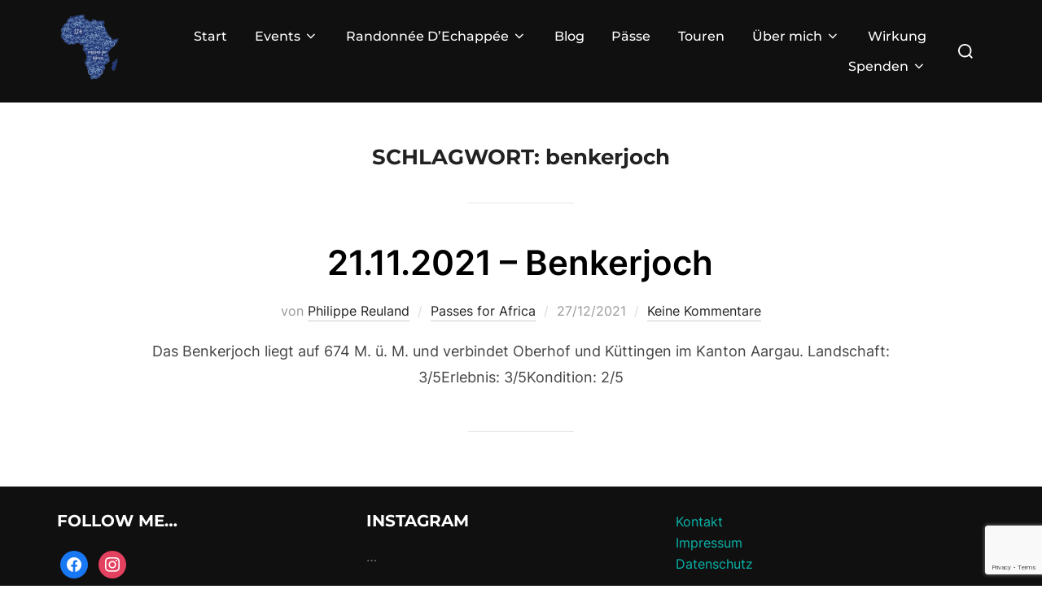

--- FILE ---
content_type: text/html; charset=utf-8
request_url: https://www.google.com/recaptcha/api2/anchor?ar=1&k=6LcStQYbAAAAAKDqhrfbjXHhr_KxchhFNP_pITTB&co=aHR0cHM6Ly9wYXNzZXNmb3JhZnJpY2EuY2g6NDQz&hl=en&v=N67nZn4AqZkNcbeMu4prBgzg&size=invisible&anchor-ms=20000&execute-ms=30000&cb=fviqu2occwn
body_size: 48895
content:
<!DOCTYPE HTML><html dir="ltr" lang="en"><head><meta http-equiv="Content-Type" content="text/html; charset=UTF-8">
<meta http-equiv="X-UA-Compatible" content="IE=edge">
<title>reCAPTCHA</title>
<style type="text/css">
/* cyrillic-ext */
@font-face {
  font-family: 'Roboto';
  font-style: normal;
  font-weight: 400;
  font-stretch: 100%;
  src: url(//fonts.gstatic.com/s/roboto/v48/KFO7CnqEu92Fr1ME7kSn66aGLdTylUAMa3GUBHMdazTgWw.woff2) format('woff2');
  unicode-range: U+0460-052F, U+1C80-1C8A, U+20B4, U+2DE0-2DFF, U+A640-A69F, U+FE2E-FE2F;
}
/* cyrillic */
@font-face {
  font-family: 'Roboto';
  font-style: normal;
  font-weight: 400;
  font-stretch: 100%;
  src: url(//fonts.gstatic.com/s/roboto/v48/KFO7CnqEu92Fr1ME7kSn66aGLdTylUAMa3iUBHMdazTgWw.woff2) format('woff2');
  unicode-range: U+0301, U+0400-045F, U+0490-0491, U+04B0-04B1, U+2116;
}
/* greek-ext */
@font-face {
  font-family: 'Roboto';
  font-style: normal;
  font-weight: 400;
  font-stretch: 100%;
  src: url(//fonts.gstatic.com/s/roboto/v48/KFO7CnqEu92Fr1ME7kSn66aGLdTylUAMa3CUBHMdazTgWw.woff2) format('woff2');
  unicode-range: U+1F00-1FFF;
}
/* greek */
@font-face {
  font-family: 'Roboto';
  font-style: normal;
  font-weight: 400;
  font-stretch: 100%;
  src: url(//fonts.gstatic.com/s/roboto/v48/KFO7CnqEu92Fr1ME7kSn66aGLdTylUAMa3-UBHMdazTgWw.woff2) format('woff2');
  unicode-range: U+0370-0377, U+037A-037F, U+0384-038A, U+038C, U+038E-03A1, U+03A3-03FF;
}
/* math */
@font-face {
  font-family: 'Roboto';
  font-style: normal;
  font-weight: 400;
  font-stretch: 100%;
  src: url(//fonts.gstatic.com/s/roboto/v48/KFO7CnqEu92Fr1ME7kSn66aGLdTylUAMawCUBHMdazTgWw.woff2) format('woff2');
  unicode-range: U+0302-0303, U+0305, U+0307-0308, U+0310, U+0312, U+0315, U+031A, U+0326-0327, U+032C, U+032F-0330, U+0332-0333, U+0338, U+033A, U+0346, U+034D, U+0391-03A1, U+03A3-03A9, U+03B1-03C9, U+03D1, U+03D5-03D6, U+03F0-03F1, U+03F4-03F5, U+2016-2017, U+2034-2038, U+203C, U+2040, U+2043, U+2047, U+2050, U+2057, U+205F, U+2070-2071, U+2074-208E, U+2090-209C, U+20D0-20DC, U+20E1, U+20E5-20EF, U+2100-2112, U+2114-2115, U+2117-2121, U+2123-214F, U+2190, U+2192, U+2194-21AE, U+21B0-21E5, U+21F1-21F2, U+21F4-2211, U+2213-2214, U+2216-22FF, U+2308-230B, U+2310, U+2319, U+231C-2321, U+2336-237A, U+237C, U+2395, U+239B-23B7, U+23D0, U+23DC-23E1, U+2474-2475, U+25AF, U+25B3, U+25B7, U+25BD, U+25C1, U+25CA, U+25CC, U+25FB, U+266D-266F, U+27C0-27FF, U+2900-2AFF, U+2B0E-2B11, U+2B30-2B4C, U+2BFE, U+3030, U+FF5B, U+FF5D, U+1D400-1D7FF, U+1EE00-1EEFF;
}
/* symbols */
@font-face {
  font-family: 'Roboto';
  font-style: normal;
  font-weight: 400;
  font-stretch: 100%;
  src: url(//fonts.gstatic.com/s/roboto/v48/KFO7CnqEu92Fr1ME7kSn66aGLdTylUAMaxKUBHMdazTgWw.woff2) format('woff2');
  unicode-range: U+0001-000C, U+000E-001F, U+007F-009F, U+20DD-20E0, U+20E2-20E4, U+2150-218F, U+2190, U+2192, U+2194-2199, U+21AF, U+21E6-21F0, U+21F3, U+2218-2219, U+2299, U+22C4-22C6, U+2300-243F, U+2440-244A, U+2460-24FF, U+25A0-27BF, U+2800-28FF, U+2921-2922, U+2981, U+29BF, U+29EB, U+2B00-2BFF, U+4DC0-4DFF, U+FFF9-FFFB, U+10140-1018E, U+10190-1019C, U+101A0, U+101D0-101FD, U+102E0-102FB, U+10E60-10E7E, U+1D2C0-1D2D3, U+1D2E0-1D37F, U+1F000-1F0FF, U+1F100-1F1AD, U+1F1E6-1F1FF, U+1F30D-1F30F, U+1F315, U+1F31C, U+1F31E, U+1F320-1F32C, U+1F336, U+1F378, U+1F37D, U+1F382, U+1F393-1F39F, U+1F3A7-1F3A8, U+1F3AC-1F3AF, U+1F3C2, U+1F3C4-1F3C6, U+1F3CA-1F3CE, U+1F3D4-1F3E0, U+1F3ED, U+1F3F1-1F3F3, U+1F3F5-1F3F7, U+1F408, U+1F415, U+1F41F, U+1F426, U+1F43F, U+1F441-1F442, U+1F444, U+1F446-1F449, U+1F44C-1F44E, U+1F453, U+1F46A, U+1F47D, U+1F4A3, U+1F4B0, U+1F4B3, U+1F4B9, U+1F4BB, U+1F4BF, U+1F4C8-1F4CB, U+1F4D6, U+1F4DA, U+1F4DF, U+1F4E3-1F4E6, U+1F4EA-1F4ED, U+1F4F7, U+1F4F9-1F4FB, U+1F4FD-1F4FE, U+1F503, U+1F507-1F50B, U+1F50D, U+1F512-1F513, U+1F53E-1F54A, U+1F54F-1F5FA, U+1F610, U+1F650-1F67F, U+1F687, U+1F68D, U+1F691, U+1F694, U+1F698, U+1F6AD, U+1F6B2, U+1F6B9-1F6BA, U+1F6BC, U+1F6C6-1F6CF, U+1F6D3-1F6D7, U+1F6E0-1F6EA, U+1F6F0-1F6F3, U+1F6F7-1F6FC, U+1F700-1F7FF, U+1F800-1F80B, U+1F810-1F847, U+1F850-1F859, U+1F860-1F887, U+1F890-1F8AD, U+1F8B0-1F8BB, U+1F8C0-1F8C1, U+1F900-1F90B, U+1F93B, U+1F946, U+1F984, U+1F996, U+1F9E9, U+1FA00-1FA6F, U+1FA70-1FA7C, U+1FA80-1FA89, U+1FA8F-1FAC6, U+1FACE-1FADC, U+1FADF-1FAE9, U+1FAF0-1FAF8, U+1FB00-1FBFF;
}
/* vietnamese */
@font-face {
  font-family: 'Roboto';
  font-style: normal;
  font-weight: 400;
  font-stretch: 100%;
  src: url(//fonts.gstatic.com/s/roboto/v48/KFO7CnqEu92Fr1ME7kSn66aGLdTylUAMa3OUBHMdazTgWw.woff2) format('woff2');
  unicode-range: U+0102-0103, U+0110-0111, U+0128-0129, U+0168-0169, U+01A0-01A1, U+01AF-01B0, U+0300-0301, U+0303-0304, U+0308-0309, U+0323, U+0329, U+1EA0-1EF9, U+20AB;
}
/* latin-ext */
@font-face {
  font-family: 'Roboto';
  font-style: normal;
  font-weight: 400;
  font-stretch: 100%;
  src: url(//fonts.gstatic.com/s/roboto/v48/KFO7CnqEu92Fr1ME7kSn66aGLdTylUAMa3KUBHMdazTgWw.woff2) format('woff2');
  unicode-range: U+0100-02BA, U+02BD-02C5, U+02C7-02CC, U+02CE-02D7, U+02DD-02FF, U+0304, U+0308, U+0329, U+1D00-1DBF, U+1E00-1E9F, U+1EF2-1EFF, U+2020, U+20A0-20AB, U+20AD-20C0, U+2113, U+2C60-2C7F, U+A720-A7FF;
}
/* latin */
@font-face {
  font-family: 'Roboto';
  font-style: normal;
  font-weight: 400;
  font-stretch: 100%;
  src: url(//fonts.gstatic.com/s/roboto/v48/KFO7CnqEu92Fr1ME7kSn66aGLdTylUAMa3yUBHMdazQ.woff2) format('woff2');
  unicode-range: U+0000-00FF, U+0131, U+0152-0153, U+02BB-02BC, U+02C6, U+02DA, U+02DC, U+0304, U+0308, U+0329, U+2000-206F, U+20AC, U+2122, U+2191, U+2193, U+2212, U+2215, U+FEFF, U+FFFD;
}
/* cyrillic-ext */
@font-face {
  font-family: 'Roboto';
  font-style: normal;
  font-weight: 500;
  font-stretch: 100%;
  src: url(//fonts.gstatic.com/s/roboto/v48/KFO7CnqEu92Fr1ME7kSn66aGLdTylUAMa3GUBHMdazTgWw.woff2) format('woff2');
  unicode-range: U+0460-052F, U+1C80-1C8A, U+20B4, U+2DE0-2DFF, U+A640-A69F, U+FE2E-FE2F;
}
/* cyrillic */
@font-face {
  font-family: 'Roboto';
  font-style: normal;
  font-weight: 500;
  font-stretch: 100%;
  src: url(//fonts.gstatic.com/s/roboto/v48/KFO7CnqEu92Fr1ME7kSn66aGLdTylUAMa3iUBHMdazTgWw.woff2) format('woff2');
  unicode-range: U+0301, U+0400-045F, U+0490-0491, U+04B0-04B1, U+2116;
}
/* greek-ext */
@font-face {
  font-family: 'Roboto';
  font-style: normal;
  font-weight: 500;
  font-stretch: 100%;
  src: url(//fonts.gstatic.com/s/roboto/v48/KFO7CnqEu92Fr1ME7kSn66aGLdTylUAMa3CUBHMdazTgWw.woff2) format('woff2');
  unicode-range: U+1F00-1FFF;
}
/* greek */
@font-face {
  font-family: 'Roboto';
  font-style: normal;
  font-weight: 500;
  font-stretch: 100%;
  src: url(//fonts.gstatic.com/s/roboto/v48/KFO7CnqEu92Fr1ME7kSn66aGLdTylUAMa3-UBHMdazTgWw.woff2) format('woff2');
  unicode-range: U+0370-0377, U+037A-037F, U+0384-038A, U+038C, U+038E-03A1, U+03A3-03FF;
}
/* math */
@font-face {
  font-family: 'Roboto';
  font-style: normal;
  font-weight: 500;
  font-stretch: 100%;
  src: url(//fonts.gstatic.com/s/roboto/v48/KFO7CnqEu92Fr1ME7kSn66aGLdTylUAMawCUBHMdazTgWw.woff2) format('woff2');
  unicode-range: U+0302-0303, U+0305, U+0307-0308, U+0310, U+0312, U+0315, U+031A, U+0326-0327, U+032C, U+032F-0330, U+0332-0333, U+0338, U+033A, U+0346, U+034D, U+0391-03A1, U+03A3-03A9, U+03B1-03C9, U+03D1, U+03D5-03D6, U+03F0-03F1, U+03F4-03F5, U+2016-2017, U+2034-2038, U+203C, U+2040, U+2043, U+2047, U+2050, U+2057, U+205F, U+2070-2071, U+2074-208E, U+2090-209C, U+20D0-20DC, U+20E1, U+20E5-20EF, U+2100-2112, U+2114-2115, U+2117-2121, U+2123-214F, U+2190, U+2192, U+2194-21AE, U+21B0-21E5, U+21F1-21F2, U+21F4-2211, U+2213-2214, U+2216-22FF, U+2308-230B, U+2310, U+2319, U+231C-2321, U+2336-237A, U+237C, U+2395, U+239B-23B7, U+23D0, U+23DC-23E1, U+2474-2475, U+25AF, U+25B3, U+25B7, U+25BD, U+25C1, U+25CA, U+25CC, U+25FB, U+266D-266F, U+27C0-27FF, U+2900-2AFF, U+2B0E-2B11, U+2B30-2B4C, U+2BFE, U+3030, U+FF5B, U+FF5D, U+1D400-1D7FF, U+1EE00-1EEFF;
}
/* symbols */
@font-face {
  font-family: 'Roboto';
  font-style: normal;
  font-weight: 500;
  font-stretch: 100%;
  src: url(//fonts.gstatic.com/s/roboto/v48/KFO7CnqEu92Fr1ME7kSn66aGLdTylUAMaxKUBHMdazTgWw.woff2) format('woff2');
  unicode-range: U+0001-000C, U+000E-001F, U+007F-009F, U+20DD-20E0, U+20E2-20E4, U+2150-218F, U+2190, U+2192, U+2194-2199, U+21AF, U+21E6-21F0, U+21F3, U+2218-2219, U+2299, U+22C4-22C6, U+2300-243F, U+2440-244A, U+2460-24FF, U+25A0-27BF, U+2800-28FF, U+2921-2922, U+2981, U+29BF, U+29EB, U+2B00-2BFF, U+4DC0-4DFF, U+FFF9-FFFB, U+10140-1018E, U+10190-1019C, U+101A0, U+101D0-101FD, U+102E0-102FB, U+10E60-10E7E, U+1D2C0-1D2D3, U+1D2E0-1D37F, U+1F000-1F0FF, U+1F100-1F1AD, U+1F1E6-1F1FF, U+1F30D-1F30F, U+1F315, U+1F31C, U+1F31E, U+1F320-1F32C, U+1F336, U+1F378, U+1F37D, U+1F382, U+1F393-1F39F, U+1F3A7-1F3A8, U+1F3AC-1F3AF, U+1F3C2, U+1F3C4-1F3C6, U+1F3CA-1F3CE, U+1F3D4-1F3E0, U+1F3ED, U+1F3F1-1F3F3, U+1F3F5-1F3F7, U+1F408, U+1F415, U+1F41F, U+1F426, U+1F43F, U+1F441-1F442, U+1F444, U+1F446-1F449, U+1F44C-1F44E, U+1F453, U+1F46A, U+1F47D, U+1F4A3, U+1F4B0, U+1F4B3, U+1F4B9, U+1F4BB, U+1F4BF, U+1F4C8-1F4CB, U+1F4D6, U+1F4DA, U+1F4DF, U+1F4E3-1F4E6, U+1F4EA-1F4ED, U+1F4F7, U+1F4F9-1F4FB, U+1F4FD-1F4FE, U+1F503, U+1F507-1F50B, U+1F50D, U+1F512-1F513, U+1F53E-1F54A, U+1F54F-1F5FA, U+1F610, U+1F650-1F67F, U+1F687, U+1F68D, U+1F691, U+1F694, U+1F698, U+1F6AD, U+1F6B2, U+1F6B9-1F6BA, U+1F6BC, U+1F6C6-1F6CF, U+1F6D3-1F6D7, U+1F6E0-1F6EA, U+1F6F0-1F6F3, U+1F6F7-1F6FC, U+1F700-1F7FF, U+1F800-1F80B, U+1F810-1F847, U+1F850-1F859, U+1F860-1F887, U+1F890-1F8AD, U+1F8B0-1F8BB, U+1F8C0-1F8C1, U+1F900-1F90B, U+1F93B, U+1F946, U+1F984, U+1F996, U+1F9E9, U+1FA00-1FA6F, U+1FA70-1FA7C, U+1FA80-1FA89, U+1FA8F-1FAC6, U+1FACE-1FADC, U+1FADF-1FAE9, U+1FAF0-1FAF8, U+1FB00-1FBFF;
}
/* vietnamese */
@font-face {
  font-family: 'Roboto';
  font-style: normal;
  font-weight: 500;
  font-stretch: 100%;
  src: url(//fonts.gstatic.com/s/roboto/v48/KFO7CnqEu92Fr1ME7kSn66aGLdTylUAMa3OUBHMdazTgWw.woff2) format('woff2');
  unicode-range: U+0102-0103, U+0110-0111, U+0128-0129, U+0168-0169, U+01A0-01A1, U+01AF-01B0, U+0300-0301, U+0303-0304, U+0308-0309, U+0323, U+0329, U+1EA0-1EF9, U+20AB;
}
/* latin-ext */
@font-face {
  font-family: 'Roboto';
  font-style: normal;
  font-weight: 500;
  font-stretch: 100%;
  src: url(//fonts.gstatic.com/s/roboto/v48/KFO7CnqEu92Fr1ME7kSn66aGLdTylUAMa3KUBHMdazTgWw.woff2) format('woff2');
  unicode-range: U+0100-02BA, U+02BD-02C5, U+02C7-02CC, U+02CE-02D7, U+02DD-02FF, U+0304, U+0308, U+0329, U+1D00-1DBF, U+1E00-1E9F, U+1EF2-1EFF, U+2020, U+20A0-20AB, U+20AD-20C0, U+2113, U+2C60-2C7F, U+A720-A7FF;
}
/* latin */
@font-face {
  font-family: 'Roboto';
  font-style: normal;
  font-weight: 500;
  font-stretch: 100%;
  src: url(//fonts.gstatic.com/s/roboto/v48/KFO7CnqEu92Fr1ME7kSn66aGLdTylUAMa3yUBHMdazQ.woff2) format('woff2');
  unicode-range: U+0000-00FF, U+0131, U+0152-0153, U+02BB-02BC, U+02C6, U+02DA, U+02DC, U+0304, U+0308, U+0329, U+2000-206F, U+20AC, U+2122, U+2191, U+2193, U+2212, U+2215, U+FEFF, U+FFFD;
}
/* cyrillic-ext */
@font-face {
  font-family: 'Roboto';
  font-style: normal;
  font-weight: 900;
  font-stretch: 100%;
  src: url(//fonts.gstatic.com/s/roboto/v48/KFO7CnqEu92Fr1ME7kSn66aGLdTylUAMa3GUBHMdazTgWw.woff2) format('woff2');
  unicode-range: U+0460-052F, U+1C80-1C8A, U+20B4, U+2DE0-2DFF, U+A640-A69F, U+FE2E-FE2F;
}
/* cyrillic */
@font-face {
  font-family: 'Roboto';
  font-style: normal;
  font-weight: 900;
  font-stretch: 100%;
  src: url(//fonts.gstatic.com/s/roboto/v48/KFO7CnqEu92Fr1ME7kSn66aGLdTylUAMa3iUBHMdazTgWw.woff2) format('woff2');
  unicode-range: U+0301, U+0400-045F, U+0490-0491, U+04B0-04B1, U+2116;
}
/* greek-ext */
@font-face {
  font-family: 'Roboto';
  font-style: normal;
  font-weight: 900;
  font-stretch: 100%;
  src: url(//fonts.gstatic.com/s/roboto/v48/KFO7CnqEu92Fr1ME7kSn66aGLdTylUAMa3CUBHMdazTgWw.woff2) format('woff2');
  unicode-range: U+1F00-1FFF;
}
/* greek */
@font-face {
  font-family: 'Roboto';
  font-style: normal;
  font-weight: 900;
  font-stretch: 100%;
  src: url(//fonts.gstatic.com/s/roboto/v48/KFO7CnqEu92Fr1ME7kSn66aGLdTylUAMa3-UBHMdazTgWw.woff2) format('woff2');
  unicode-range: U+0370-0377, U+037A-037F, U+0384-038A, U+038C, U+038E-03A1, U+03A3-03FF;
}
/* math */
@font-face {
  font-family: 'Roboto';
  font-style: normal;
  font-weight: 900;
  font-stretch: 100%;
  src: url(//fonts.gstatic.com/s/roboto/v48/KFO7CnqEu92Fr1ME7kSn66aGLdTylUAMawCUBHMdazTgWw.woff2) format('woff2');
  unicode-range: U+0302-0303, U+0305, U+0307-0308, U+0310, U+0312, U+0315, U+031A, U+0326-0327, U+032C, U+032F-0330, U+0332-0333, U+0338, U+033A, U+0346, U+034D, U+0391-03A1, U+03A3-03A9, U+03B1-03C9, U+03D1, U+03D5-03D6, U+03F0-03F1, U+03F4-03F5, U+2016-2017, U+2034-2038, U+203C, U+2040, U+2043, U+2047, U+2050, U+2057, U+205F, U+2070-2071, U+2074-208E, U+2090-209C, U+20D0-20DC, U+20E1, U+20E5-20EF, U+2100-2112, U+2114-2115, U+2117-2121, U+2123-214F, U+2190, U+2192, U+2194-21AE, U+21B0-21E5, U+21F1-21F2, U+21F4-2211, U+2213-2214, U+2216-22FF, U+2308-230B, U+2310, U+2319, U+231C-2321, U+2336-237A, U+237C, U+2395, U+239B-23B7, U+23D0, U+23DC-23E1, U+2474-2475, U+25AF, U+25B3, U+25B7, U+25BD, U+25C1, U+25CA, U+25CC, U+25FB, U+266D-266F, U+27C0-27FF, U+2900-2AFF, U+2B0E-2B11, U+2B30-2B4C, U+2BFE, U+3030, U+FF5B, U+FF5D, U+1D400-1D7FF, U+1EE00-1EEFF;
}
/* symbols */
@font-face {
  font-family: 'Roboto';
  font-style: normal;
  font-weight: 900;
  font-stretch: 100%;
  src: url(//fonts.gstatic.com/s/roboto/v48/KFO7CnqEu92Fr1ME7kSn66aGLdTylUAMaxKUBHMdazTgWw.woff2) format('woff2');
  unicode-range: U+0001-000C, U+000E-001F, U+007F-009F, U+20DD-20E0, U+20E2-20E4, U+2150-218F, U+2190, U+2192, U+2194-2199, U+21AF, U+21E6-21F0, U+21F3, U+2218-2219, U+2299, U+22C4-22C6, U+2300-243F, U+2440-244A, U+2460-24FF, U+25A0-27BF, U+2800-28FF, U+2921-2922, U+2981, U+29BF, U+29EB, U+2B00-2BFF, U+4DC0-4DFF, U+FFF9-FFFB, U+10140-1018E, U+10190-1019C, U+101A0, U+101D0-101FD, U+102E0-102FB, U+10E60-10E7E, U+1D2C0-1D2D3, U+1D2E0-1D37F, U+1F000-1F0FF, U+1F100-1F1AD, U+1F1E6-1F1FF, U+1F30D-1F30F, U+1F315, U+1F31C, U+1F31E, U+1F320-1F32C, U+1F336, U+1F378, U+1F37D, U+1F382, U+1F393-1F39F, U+1F3A7-1F3A8, U+1F3AC-1F3AF, U+1F3C2, U+1F3C4-1F3C6, U+1F3CA-1F3CE, U+1F3D4-1F3E0, U+1F3ED, U+1F3F1-1F3F3, U+1F3F5-1F3F7, U+1F408, U+1F415, U+1F41F, U+1F426, U+1F43F, U+1F441-1F442, U+1F444, U+1F446-1F449, U+1F44C-1F44E, U+1F453, U+1F46A, U+1F47D, U+1F4A3, U+1F4B0, U+1F4B3, U+1F4B9, U+1F4BB, U+1F4BF, U+1F4C8-1F4CB, U+1F4D6, U+1F4DA, U+1F4DF, U+1F4E3-1F4E6, U+1F4EA-1F4ED, U+1F4F7, U+1F4F9-1F4FB, U+1F4FD-1F4FE, U+1F503, U+1F507-1F50B, U+1F50D, U+1F512-1F513, U+1F53E-1F54A, U+1F54F-1F5FA, U+1F610, U+1F650-1F67F, U+1F687, U+1F68D, U+1F691, U+1F694, U+1F698, U+1F6AD, U+1F6B2, U+1F6B9-1F6BA, U+1F6BC, U+1F6C6-1F6CF, U+1F6D3-1F6D7, U+1F6E0-1F6EA, U+1F6F0-1F6F3, U+1F6F7-1F6FC, U+1F700-1F7FF, U+1F800-1F80B, U+1F810-1F847, U+1F850-1F859, U+1F860-1F887, U+1F890-1F8AD, U+1F8B0-1F8BB, U+1F8C0-1F8C1, U+1F900-1F90B, U+1F93B, U+1F946, U+1F984, U+1F996, U+1F9E9, U+1FA00-1FA6F, U+1FA70-1FA7C, U+1FA80-1FA89, U+1FA8F-1FAC6, U+1FACE-1FADC, U+1FADF-1FAE9, U+1FAF0-1FAF8, U+1FB00-1FBFF;
}
/* vietnamese */
@font-face {
  font-family: 'Roboto';
  font-style: normal;
  font-weight: 900;
  font-stretch: 100%;
  src: url(//fonts.gstatic.com/s/roboto/v48/KFO7CnqEu92Fr1ME7kSn66aGLdTylUAMa3OUBHMdazTgWw.woff2) format('woff2');
  unicode-range: U+0102-0103, U+0110-0111, U+0128-0129, U+0168-0169, U+01A0-01A1, U+01AF-01B0, U+0300-0301, U+0303-0304, U+0308-0309, U+0323, U+0329, U+1EA0-1EF9, U+20AB;
}
/* latin-ext */
@font-face {
  font-family: 'Roboto';
  font-style: normal;
  font-weight: 900;
  font-stretch: 100%;
  src: url(//fonts.gstatic.com/s/roboto/v48/KFO7CnqEu92Fr1ME7kSn66aGLdTylUAMa3KUBHMdazTgWw.woff2) format('woff2');
  unicode-range: U+0100-02BA, U+02BD-02C5, U+02C7-02CC, U+02CE-02D7, U+02DD-02FF, U+0304, U+0308, U+0329, U+1D00-1DBF, U+1E00-1E9F, U+1EF2-1EFF, U+2020, U+20A0-20AB, U+20AD-20C0, U+2113, U+2C60-2C7F, U+A720-A7FF;
}
/* latin */
@font-face {
  font-family: 'Roboto';
  font-style: normal;
  font-weight: 900;
  font-stretch: 100%;
  src: url(//fonts.gstatic.com/s/roboto/v48/KFO7CnqEu92Fr1ME7kSn66aGLdTylUAMa3yUBHMdazQ.woff2) format('woff2');
  unicode-range: U+0000-00FF, U+0131, U+0152-0153, U+02BB-02BC, U+02C6, U+02DA, U+02DC, U+0304, U+0308, U+0329, U+2000-206F, U+20AC, U+2122, U+2191, U+2193, U+2212, U+2215, U+FEFF, U+FFFD;
}

</style>
<link rel="stylesheet" type="text/css" href="https://www.gstatic.com/recaptcha/releases/N67nZn4AqZkNcbeMu4prBgzg/styles__ltr.css">
<script nonce="0Ps4D0fBqzfZdOC9fBTvqw" type="text/javascript">window['__recaptcha_api'] = 'https://www.google.com/recaptcha/api2/';</script>
<script type="text/javascript" src="https://www.gstatic.com/recaptcha/releases/N67nZn4AqZkNcbeMu4prBgzg/recaptcha__en.js" nonce="0Ps4D0fBqzfZdOC9fBTvqw">
      
    </script></head>
<body><div id="rc-anchor-alert" class="rc-anchor-alert"></div>
<input type="hidden" id="recaptcha-token" value="[base64]">
<script type="text/javascript" nonce="0Ps4D0fBqzfZdOC9fBTvqw">
      recaptcha.anchor.Main.init("[\x22ainput\x22,[\x22bgdata\x22,\x22\x22,\[base64]/[base64]/[base64]/ZyhXLGgpOnEoW04sMjEsbF0sVywwKSxoKSxmYWxzZSxmYWxzZSl9Y2F0Y2goayl7RygzNTgsVyk/[base64]/[base64]/[base64]/[base64]/[base64]/[base64]/[base64]/bmV3IEJbT10oRFswXSk6dz09Mj9uZXcgQltPXShEWzBdLERbMV0pOnc9PTM/bmV3IEJbT10oRFswXSxEWzFdLERbMl0pOnc9PTQ/[base64]/[base64]/[base64]/[base64]/[base64]\\u003d\x22,\[base64]\\u003d\x22,\x22w4lcaFbCtDHCgcO4wqXDlx8fch9gwoRADsKNw7RDaMOgwqltwr5JX8OjMRVMwrPDjsKEIMOyw5RXaS3ClR7Chz3CqG8NfivCtX7DuMOgcVYNw594wpvCtFVtSRkRVsKOJg3CgMO2bsOAwpFnYMO8w4ojw6jDqMOVw68/[base64]/[base64]/CkXTCusKIRHnDg8O0wo83Jg7CnMKOMsO7OcKJw6PCr8KpSgvCr23CqMKfw5kuwq53w5tCblsrAQlswpTCsjTDqgtoZCpAw7AHYQAEJcO9N0xtw7YkLCAYwqYVT8KBfsKMVCXDhlnDhMKTw63Du0fCocOjAT42E2/CkcKnw77DncKcXcOHLcOow7DCp07DpMKEDGzCjMK8D8O5wqTDgsOdSgLChCXDmXnDuMOSZcO0dsOfU8OQwpclN8OTwr/CjcOIcTfCnCMLwrfCnG8LwpJUw6nDo8KAw6IPBcO2wpHDp0zDrm7DlsKMMktOU8Opw5LDusKiCWV4w6bCk8Kdwr1cL8Oww43DrUhcw4PDsxc6wojDvSo2wohXA8K2wokew5lla8Ohe2jClBFdd8Kmwq7CkcOAw4/CrsO1w6VvZi/CjMO2wp3Cgzt1esOGw6ZtXcOZw5ZAZMOHw5LDojB8w41nwqDCiS9+ccOWwr3DiMOoM8KZwqPDrsK6fsOPwpDChyFjSXEMdSjCu8O7w5NfLMO0AzdKw6LDkXTDox7Dh08ZZ8K7w5cDUMKMwqUtw6PDkcOjKWzDhsKyZ2vCg3/Cj8OPKcO6w5LChVY9wpbCj8OMw73DgsK4wrTCrkEzPMOUPFhEw5rCqMK3wobDl8OWworDj8KjwoUjw4lGVcK8w5jCsgMFVGI4w4EbW8KGwpDCqsKVw6p/[base64]/LcOSwpPCjsKYEFbDusKawrIewqhGw6PCrMOwd2LCocKeJcOOw5PCosKRwqwiwq0/GhjDpsK2UHrCpS/CiGY7dnZqYMO3w6PCpHlSAGPDl8KQOcO8BsOjPRQVY2UdAD/CvjfCjcOqw5fDmMKpwpFOw5PDojbCpCzClBnCg8Oiw6DCo8ODwr5sw44NDQN9VgVPw5DDj2rDvCzCvX7DrsKoPgh8cH9FwqAHwo16XMKYw6h9PETCt8Khw7/Cq8KqWcOtX8Kyw4fCrcKWwrDDoR/DisOZw7vDlcKzIWovwpvDsMOYwq/[base64]/CmsOWWsKewrnCmcOfNlXCiGPCrm/Dr8KpwrJmwoLCjDFmw6gMwr9OOcOfwonCqgvDqsOWEMKHOiQGHMKLOTrCksOTTyROMMKTDMKKw5JawrPCvhcmMsO4wqkoQjzDtMKswq/[base64]/CqcOIYcOHwqokw454w4RmWFPCl29PDlBeYWXClQPDrMOwwosBwrzCpMOlbcKiw4Yiw7jDhXnDpCfDtgRZblNCKsOQOUh8woLCjH5DGsOxw4BNan3DtVJvw4Y+w7tBFQjDlXsyw5bDgMKwwoxXOsKpw7kmWRHDrHd/DVB4wqDChMKFZlYaw6nDnMKEwrDCtMO+JsKrw6vDs8Obw7tFw4DCo8OGw5kEwojCncO/w53DtTh/w4PCmTvDpMKiHmjCsQTDhTzCqB17C8OiG2vCrAt+w4I1w5pXwpHDu3wAwoNQwq3DtcKNw59nw5nDocK2VBkrIsKmW8OuNMKuwqfCs3rCuRTCnwFXwpXClUzDlGMOTcKtw5DCrMK5w6zCu8Ozw5/[base64]/CvsK/RsObc2UUwpoLAcOfwpvCrzU9OMO8Y8OybHDDosKgwp9/[base64]/DrcOmw6nDlcKkAMOvKVUcGMKPfUs/ZcKlw5DDpTPDkcOzwoPCjMOnKgfCsxwUYcO+Fw3CksO9IsOhX2XDvsOKBMOCQ8Kuwr7Dogkhw6Qxwr3DtsKlwpM3SCnDnMOXw5wLFTBUw6dsV8OEIw3CtcOBcltJw6/Ci345bcOLWmnDs8OYwpbCpx3CuBfCtsOfw53DvVIjTcOrQHjDiTfDlcKuwogrwq/DnMOBw6srVn7CmgYswqAcScOLa3dpWMK1wrlPZ8OawpfDh8OkPXTCl8K4w6HCmBrDgMKbw5nDusKHwo0rwpRFSUVqw7fCpQsZecK/w7vCtMOvR8OiworDicKkwpRRa1FgNcKmC8KcwqU/BsOSGMOrWMOpw5PDlgHCmW7DhcKzwqvChMKqwpV4fsOYwrbDlx0gCTTCowQ/[base64]/DksKsYsKnwpLColzDvl4OFsKMGzPCksKmwrZNwpzDjDPClUliw7UkVXHDqsOAC8OHw7nDrBN4ejNmfcKycMK0DxfDrsOxM8KWwpdJQcKPw41ISsKLw50XQkbCu8OLw5LCrcO5wqQNUx1vwpzDh1AtenzCuwF6wptzwo7DrXRhwqYfET1/w4g0wo/[base64]/ClFbDm8KncwMawrENw4DCkkrCo8KhwoHCnsK7w6XDpsOxwp8xcMKyGSV5wrMaCl82w7sSwovCjsKYw4NsA8K2X8ORJMKkD2/CpXHDlFkBwpfCrMKpTgIiekbDuywYB33CjMKgb2rDrx/Dt1zClFlSw4hDWBHClcK0X8KTw6rDqcO2w5PCtxIDJsO2GifDt8KQw6vCiCDCqBjCrsOSZ8OFD8Ktw6dfw6XClA5kPlRyw78hwrxjPS1cW0JRw6A/[base64]/CosOmw5ELcTtzZjLCuCBWwqPChMKBVSHDlHdaSknCpHjCncKFNzs/L2zDjGhKw548wpXCvMOdwp/Dk2rDg8K7U8Ohw5TCjkcnwqHCrSnDggEpem/DkzBSwqweJsOXw61ww5V7w6l5w5s2wqwSE8Kgw6kiw5XDtzA2OyzCi8K0bsOUB8Kcw6I3JsOrSg/CvFkdw6rCtT3Djx5Dwow/[base64]/Dml93w4zCkTfDnw7ClMKoDVDDrVbCo8OYFhERwqI7w71CZ8OHQHJUwqXCl2fCnMKYGV/ChVjCmh5WwrvDrXzCjsKswqPDvGVZZMK0CsKaw5NOEsK5w7IWV8Kdwq/CkQJZQAYhQmHCqRV5wqwifkA+aAE2w711wrfDtzNEC8OvQhDDrSPCslnCtMKHK8K6wrxXfj4bwplLWk8IR8O9TE1xwpLDqXA5wrJsFsKoPzI2CMONw7/Dv8OTwr7DmcO1TsO8wpVCYcKVw5fDpMODwqrDhVstVQLDoGsKwrPCtFPDiR4nwoIuGsOtwpnDtMOAw5XCqcKDDjjDononw6rDn8OKB8OMw70zw5rDgEnDgw7Dj3/CoENJesKOVxnDqSBsw4jDqi8yw7RMw6ExdWfDtsOtKsK/[base64]/CusOaPMKcw7hxw5AFwpxbwqFpXcKjw6nDrcOBIjnDqsOYwobCg8K6BHHCsMOPwo/[base64]/ClsOjJT7DsxXCv3DCk8ODKA3DhsK4GjTDh1PDhVIFJMONwpLDqDPDp2ouQFvDoH3DlcKFwrE4CGooasOTcMKFwpTCq8O4JA3DnDfDmMOrF8Ojwp7DlMKCU2rDi3jDuABxw73CksOzGsOVejVjWFHCv8K4H8OgAMKxNlrCp8K6A8K1eRHDtgTDp8O4GMKbwqZzwq/CpMOTw7XDjDcVPVXDoGkvw63Cq8KhbMKxw5PDhj7CgMKrwrnDo8KmH0TCo8OJIUQ+w7IwBmHCjsOkw6LDqcO2KFxgw4Euw7PDg1N6w4YwXGjCoA5Jw6HDknbDnD/CrMK4cDDDs8OZwr3Di8K5w7QkYwsWwqsjNsOpccO4BlvCpsKXwq7CqsKgHMOqwrtjJcOgwoHCucKWw6d2T8KgWMKYFznCoMOQwpkCwoxcw4HDo1TCjcKGw4/[base64]/CjMKTw6HDuMO9c8KXwrdkTTvDqcOVUcKfQ8O6QMO7wrnCqhbChMKAwrbCvFl/MGAEw75WaAnCisKzVlxDIFRfw4RXw7bCkcOWChnDg8OrH3TCtMKFw77ClV7CgsKORsK9L8KOwpFHwq4Rw7HDq3jCjFvCl8OVw4k+BjJvNcKtw5/DhgfDvcK8XhLDvnkTwofCsMObwqgjwrrCqMOUwr7DjRXDtUI0TT/ChBolUcOTU8Ofw50gUMKLbcOuHkF7w47CrsOiPSfCjMKcwqY/elnDgsODw5tTwqArCcO1DcKBHhPCgWJsKMOdw53DihVebcOrHcKiw5IeasOWwpUWNnFWwrUeWkjCtcOZw5ZjbhTDlFN2PwjDhSMaKsO+wozCuSoVw6/DncKpw7gvDsKCw4zDoMOwUcOcwqHDnSXDvTsPUcKiwr0Yw6x9a8OywokRfsOJw47CgngJOnLDpXswQWtlw6zCmH/CncKAw4vDtW8PPsKCZl7Ct1XDlwDDvgTDowzDisKiw6nDlil5woomBcODwrbCpkPCh8ObecOzw6PDoC86ZkrDvsOQwrTDnGk7HV7DkcKpXsKnw79aw5/DocKjcX7CpUHDvBXCgsKywpzCogFvD8OIb8O2XsK1w5NMwrLCq03Dk8Olw5J5HsOwa8OeT8OMVMOhwrhYw7kpwp0xYcK/wpDDm8KKwo1bwpvDusOkw6FawpMZwrY8w4LDmEUSw6USw6jDgMKOwp7Cph7ClELCrSDDlx3DlMOswqzDjcKjwrhrDxc4L2JtTnTCokLDjcO0w63Dk8KqecKpwrdOESLCtmkCRynDrw9UDMOSKsKzPRzCv3zCsSTDiG3Doj/DucKMKydZwqvDpsOUImTCm8OTZcOKw41SwrrDlMOVwpzCqsOVw6DDqMO7FcKcXXrDsMOFfHcIw6zDvCbClMKlLMKTwoJgwqXDtMOmw7k8wq/CpnI1JMODwpgzNF8zcWgSDlIKXsO0w6tcd0PDjUrCvQccGX7ClsOSw7RIRy1BwqU/[base64]/DpQMoM8OpwoHCtDXDkC8owoXDqsOKw6zClsKedQbCs8K8w70rw6LClsKMw4LDnGnCjcK8w63DtzTCk8KZw4HDs3zDqMK/[base64]/CnsOoAcKkwq5awqYUeUYNwpNdNlzCrRPClg/DkDbDhCXDnVRIw5HCihzDtMO0w7zCsijCrcOScCQrwrxXw60IwpXDvMOZfABswpoYwqxYbsKSecOrf8OkXCpJe8KoLx/DicOVDcKmUEJUwonDicKsw47DtcK9QX04w4EBaATDr1/DvMOWDMKrwqjDojTDgsO5w4Z5w6ZJwp9JwrRDw6XCtQxlw6EHdhZWwrPDhcKDw7vCkMKPwpDCgMKEw7M/ZTc5acKlw7AUKmdZEjZ5FkPDrsKAwqAzKcKvw6odaMKcWWTCtTTCrsKwwqfDk0ICwqXCnxJDPMK9w47DjHkFN8OdPl3DjMKRw5XDg8KgMsKTUcODwprCvzbDgQlBQRjDhMKwB8KuwpzCumLDusK9w5Bkw4zCr0LCjmTClsOTXcOww6U3dMOMw7/DlsOtw6sCw7XDhWTDqSVjUGAWCSJAa8O1LiDClQ7DksOdwoXDoMOtw6Q0wrfCmyRRwopZwpXDucKYWzU4K8Kgf8KAUcOSwrrDt8OTw6XCiF/DsQ16RcOTDsK+ZsK7EsO/wp3DlHIPwq/CqUtPwrQcw6spw6TDhMKFwpbDgXTCiGHDhcOjN2zDggPCh8KQcFx0wrB8w4fDrcKOw59AD2TCr8OGIhBxDx1gDcOXwrpHwodbLysHw6ZSwp7CjsOyw5rDisO/wr5lb8Knw4Few7DCucOFw6FhZMO+SDHDjcODwohAIcKQw5PCmMKeVcK/w7xSw5B3wqtpwobDmcOcw5Q4w6/[base64]/[base64]/[base64]/CnMOIfwAywqXDjhYHb38KWX8hWTDDkj5/w70Sw7RPCcKkw4x6WMKfQMKFwqhkw4s1Xwlhw77Dnn5iw61RPMOfwp8SwpjDmnbCnzMDZ8Ocw7dgwplvccKXwqDDvSjDoBbDr8OXw6PDv1pWWBBgwrfDsj4tw6/Dgh/CvmbCvHUPwp5DQ8Kgw5YMwp16w5hnQcKnw4DDh8KYw6B/C1nDssOofCYOWcKtb8OOEhzDtsKkIcKiMg5MIsKJR1LDg8OBw7bDrcK1NXfDjMKowpHDoMKZMggNwqzCpWnClGMsw6kNLcKFw5AxwpImXMK+wovCuVjCtRR+wo/CpcKYQTfDl8OWwpMlO8KpBmHCk03DqcKiw6bDmzXCn8KxUQ3DnyLDuk5JNsKOwr4pw7Qmw6EWwqFWwp4bSSJBO1pxVcKlw4fDkcK3IHXCvmXDlsOdw5xxwqTCisKtMTrCnn5XTsOiI8OCWCvDmQwWFMK9AS/[base64]/CtsKWw4XDtAfDolbCosKfwpnDvBXDpmHDt8KRwp8mw6Z6w7BEc0N0w77DtcKHwo0EwrjDv8ORfsOrwrIRBsOaw6RTOW3CsWJww5Vlw4xnw7phwo/[base64]/Do8K3wqphHMO9wrPDlcK+bmrCuibDiMOmJ8KIwqYwwrLCncO1wrrDmMKQW8Oew5/CsXACccOQwp7CvsOdC1fDjmdjGMOgHSg3w5XDlMOdAFTCvy16dMKmwpouezprJzbDvcKGwrJoBMOtB0XCnxjCoMKdw69LwqEUwrrDhA7Ds1E3wr/ChMK0wqVUU8KhU8OzPXHCg8KzBXkawpJzJEwdTE/CrsOmwpsJNg9RHcKkw7bCvgzDtsOdw4ZVw4sbwpnDlsKUXWIbcsKwP0vCrWzCgcOyw5kFL2/Dr8OAeWfCtsOyw6sBw7Quwp4FGi7DlcOzb8K7YcKQRypXwpjDpnN5Dw/DglReHsO9Pip3w5LCqsK5GjTDqMK0PsOcw4HCrcOHKsOlwp8+wovDrsKuFMOQwpDCvMKqQcO7A13Ck3vCuwg6ccKfw5PCvsOxw71YwoYuNMKSw5I7HzTDm19sHsO5OsKyWDspw6JSesOiasK8wpPCiMKTwpltNi7CscOywqnCoxfDpADDvMOkDsOkwrjDoU/DsE7Dr0HCo3YPwpUWe8O4w6HDssO3w4c8w57DocOgaVFtw6V9U8OMfGdBwpgnw6DCpHtecF3CtRzCrMKqw4lCV8OJwpptw5wBw7vDmcKBKkhYwqjChGMQcsO2CMKiMMKtwr7ChE4fa8K4wqPDr8O7HVMiwoLDmMORwodgUcOWw6nCmjwfc1nDoRHDicOpw7Iow6/[base64]/DhHgkwqtpwqXCk8OeIihMwrBaY8KENB3DsXpjZMKkwonDoybCqcK0wrsudTDCtntZFWvCsXYiw6bCs3Fuw4zCtsO2WkbCsMK0w73DqRRRMk5pw6psLErCv2wNwonDlMKYwpvDoxrCjMOpUnbCiXLDi0wpNhwhw64ueMOiaMKyw4vDgF/CgFbDg31NW2UUwp0cH8KOwoliw6sBZXJbOcO2SkPCocOhU0YKwqnDjXrCmGfDnzDDnBtVG2pHw70Xw7/[base64]/BRITCcKHwrvDp1tuw7zCpsOWwpDCr8KDCAjDkVZAB3hyL1TCnWzCsWXCiX0WwrtMw77DgMK8G2I/w4vCmMOmw5tid2/Dr8KBZsOyd8O7J8KTwrE/VUh/w5UXw4/Cgk7Dr8OYU8KLw6LCqMKdw5vDlRJbTkZtw6duJ8OXw4cTIyvDlQPCq8O3w7PDpsK+wp3CucKTMGfDjcKswqXCtH7Cn8OGGlTDucO6w6/DrHPCkBwpwqsBw67DgcOIWnZlA3zCjcKDwpTDhMKCV8KnCsO/JsOmIcObOsOqfz3CkiFyPsKtwqDDosKEwrPCmn89NMKTwpzDisOgRk4Xwq3DgsK5YWbCll48eALCqyUgV8OkfArDtA03c3zCmsKAYzDCs00Qwr9qAcOCc8KEwo/DicOZwpt/wqvCtBbCh8KRwq3CtnYtw7rCn8KGwrcRw61IAcOmwpUxBcOVFWl1wovCkcKHw6Rnwpcvwr7Cn8KBBcOHMsOyFsKBPMKewp0QGg/[base64]/Dr8OvEcKbBVPDicKOeQfCuMKYw4ZBw7J2w6/Dq8KKW2VVAcO5ZHnCmHFZLcKQFjbCh8KSwqduTzHCnFnClmTCoTLDljgpw7Z8w6HCqmbCjVRaLMO4XTouw6/CiMOtEhbCtW/Cg8KWwqVewodVw5ZZcibChmfCiMKtw60jwrx7cms+w5USJ8K/RsO2ecOjwoNuw5rCnRk+w5fDscK8RgPChcKVw7lmwrjCi8KcCsOseH7CpzvDtjjCp0PCkS/DpiBQwrgQwrDDvMOiw6ImwrQ5PMOePzVGw47CoMOzw7rDnm9Fw58/w7vCqcO5w5hIalnDr8KuVsOdw4d4w6jClMKFJcKxMCpGw60PEWg8w4rDjHTDuhjCh8KOw6kvICfDqMKbCcOhwrNpHG/Du8KoOsKsw53Co8O+Q8KGHg0tZcOcNhwTwrbCh8KvHsOuw7g0PcKwWWc6TQ5ewr9RPMKDw7rCkUrCgSfDoXchwqfCtcOxw7XCpMOyYsKJZjk+wpQ9w5A3JMKHwoh8Og03w7t/[base64]/CpXrDikPDtsO/KcK1w7bDiDTCriPDnMKJbXgYRsOGKsKXQn41JTVMwrTCglJTw7LCmsKIwr0ww5LDusKSw5I1KVE6C8ONw6/DpQtaRcOMRXZ5EQkZw40HLcKNwrbDlDtDJHZcAcO9wrtQwocFwpXDgMOSw6EjUcOabsOsGC/Dq8OTw6p+ZcOiFQViVMOwKyrCtnoxw7hAF8KvGcOwwr4Efys5AcKPGiTDiRleAnPDimvCmRAwQMKnw5rDrsKyfnM2woIpwpoVw6cOGU0fwr0/[base64]/wpIWwoUkLy8vLEvDpMOFwrM2ZEPCj8OYU8KvwrjDuMOXQMKlRCLDk1jCsj4EwqHCvsO/TyjDmsOkaMOBwoYkw6/[base64]/F8K8VcKfwpsXw6LCoF4DSsOqUsOjFAIww7XDokVKwpcsPsKeRsKvBk/[base64]/[base64]/w74OwoZJw702EsOBbsOzwoDCqMKGwrLCiMOdw7FWwo/CuDB4wqbDvgbClMKuJDPCqFbDvMOVAMOHCQoXw6gkw4pLJ0/[base64]/wrkJYWvCjcKMwohzHG8vP8Otw47Dn3XDm8O0w6VXJjnClBlaw4tzw6dYHMOldxfCqQzCq8O8wqIAw5ELRxLDq8OzUWDDp8K4w5vCksK9Vx1tFMKrwr3DiX09R0s+wpY1AHXDnX7Cgj14AsOPw5U4w5TCjljDqlzChRvDlm/Cky3DssKmV8KPbhYQw5IlPDZgwpMWw6EWP8KEMwoLY3ATPxgjwpjCkmzDtCTCkcObw786wpYQw7LDnsK0w4ByUcKRwofDjsOiOwnCrUPDoMKzwrwSwq4rw5opVnvCq2tTw54RdR/CucOOAMKkA0XDqWsIM8KJwoInUjwyHcKMw5bDhSIMwovClcKowo3DhcOqDQQFU8K8w7nClMOnchnCnMOIw5nCkgfCtcOSwozDpcOwwpBhbTjDuMKSTsOwCjLCuMKfw4fCiTEJwqjDpVBnwqLCvhp0wq/Cr8K3wopQw4sAwpbDpcKoaMOFwqHDkgdmw7U0wp1ww6DDt8K4w581w4p2TMOGEDnDmH3Dj8Ojw6Edw45Dw6UWw5U5SSpjHMKPKMKNwr8tEFzCtB/[base64]/DsMOcBcOLw7DCuMO2wp49wq3Co8OFJGPDkkAVwr3DocOBcUNjU8O6WEbDn8Ocw78iw5bDk8OEwrMvwrnDv3dNw69zwokSwrYUMgfCl3vCkT3CoXrCosO1SmTCt0lpQMKKQTPChsO4w4EZHQdmcWsGI8OKw7/[base64]/wpsCKMOdw5krwoLCpmIZw6/DskprFcO+UcKOZ8OGYQPCkVPDkg1kwoLDgjnCkVkfO1nDpMKULcOecWzDumtYKsKGwp1OHQnCrwJ/[base64]/wqspwqTDsRDCq8OEBcKJwrVnLw8dJ8OvwqEnw4zCs8O3w5dpUcK/E8KjGXTDgsKTwq/DuVLCvsOOZ8OXeMKDPFtNJwcrw4ENw69uw4nCpgbDtFx1EcK2MmvDtXkuBsOow4XCvxsxw7LCkERTa2vCjFPChjRQw6dOFsOGSh98w5IcOBZ2wpPCqRLDgcKdw4NVNcKECcOfD8OhwrkzHMKhw4HDpcO/IcOew6zCgcKtClbDncKlw7c8GHrCkTLDozImEMO7bHg/w5XCsEPCs8O/UUnDk1x1w61AwqrDvMKtwpnCpMOoTyTDsVrDvsKSwqnClMORZcKAw5YOwqbDv8O9KFQ0Vjc0CMKVwoXCqWXDqHbChBcVwqMIwobChsK/C8K/[base64]/wq9TEEYpwr3CscKMwofDmsKdw6vCisOgw5nDvcKweFZCwoTCvzR9OyvDosOBA8Ogw7nDjMO9w75Aw7PChMKxw63CkcK1XTnCnzphw5fChHvCr2bDn8O8w6UnFcKOUMKWE1bCmVY8w4/CisOBwrF8w6PDiMKxwp3Ds1QTK8OLw6DCj8Kdw7tadsOudXLCjsOFDSzDksKId8KaWldjXExew5EmX09yd8OOa8KZw7nCt8Kuw7gJSMKUUsKOPj1fCMKpw5PDtXjDjl/CsSjCj3RuR8KReMOSw61Ww508w69oPyDCqcKveRTDmMKxdcKiw6N5w6h5NMOQw5zCtcO1wo/[base64]/w5DCvcO6wqfDpV1ew5fDsGpcwpfCny4tw5UERsK8w7FtDsK8w5QeYSxKw53DnFwpDFclIcKIw4haEwEGFMOCSTrDnMO2OGvCvMOYGsKeB0/DpsK1w7tnRsK9w4FAwr/Dg31Pw6HCv3zDqEHCoMKGw4DDliNmDMO5wpoKb0XCuMKzCWwWw44RWcKfQSF6bcO6wp9IY8Kqw4/DpWDCr8K/wqILw6J8BsKAw486UGA2QTwCw6EURiTDnVMEw5DDmMKpWHEvbsKQOsKgDipGwqvCvklCSRl2QsKgwp/DiT0owoR4w7xbOkvDtVfCqcKSN8KhwofDrcOGwpjDncKYKR/Cq8OqfBPCn8OJwodpwpbDnMKTwqp/ZMOBwqhiwpEgwq3DvH4tw6xHTMOFwpkOGsOvw6HCqcOEw7IrwqbCksOnc8Kdw4l0woTCvzEhCMOEw5IYw5PCtWXCoUzDhxEcwpt/bnzClFvDpywDwqTDpsOhYxxgw5ZsJgPCu8Oww5zClT3DrSHCphXCl8Ozwq1pw5AKw6PCgl3Ci8KqesKzw7EXaHNDw7s3wo8NYn5ePsKnw5gAw7/DrHAgw4PDuGTChA/[base64]/DocOVRHjCo8KCX8KWwr7CpcOnw4/CgcKMwp1Ww6UYwoRGw6rDuVXCr07DoirDs8KQw63DvwN/[base64]/w7AXw4MRw4vCig0ZQsKrw6/CjX0iDsOYRsKvITDCnsKtVRfCqsKew64+wqYAJD/Cl8Ogwqp+ZMOgwqUEdsOOScOmPcOpLSNbw5AAwrxlw5HDlmjDiVXDocKcwpnCtsKXDMKlw5fDqD/[base64]/CmA3DlsKFIQwKITrDmsOcPAnDr8KKwp5qw43CuHwmw6wiw4jCogfCksOCw4LCncKWFsOpHMKwMsOYAsOGw6BfU8Ksw5/[base64]/woTDiFHDukzDpFZ/w4ZowrRxwq7Ct3tywrLCiDEOWsK5wpduw4jCo8KVwp5vwq5mLMOxAnDDpDNyAcOfcWEew5/DvMOEWcO3GUQDw49WeMK2IsK1w5BLw5vDtcOBCHJDw7AwwrTDuFHCksO7dsO/JxLDhcOAwq5xw40Nw6nDqUTDgXN1w4FHFSHDlRoVHsOIwpfCoXoHw5XCssKHWGUSw6vDrsOcw6vCvsOsajBuwpIHwqLCoxAFbizCgDjClMKXw7XCq1xXfsKhH8OQw5vDi2XClAHChcKWBH49w59aFnPDocOHccOjw5HDtxHCsMO9w6d/WkNdwp/Dn8OCwq1gw4LDv3zCmxnDnR5twrTCscKOw43DucKlw67Cpyg1w5Y3esK+DXLCsx7DgEsIwr41e30yC8KhwqdoA1UtUH7Cr1zCrsKNEcKnRljChC81w5Bkw6vCq35Iw7o6PwXCiMODw7Urw6LCocOgPlIjwpvCscKmw7wAdcOLw4pPwoPDrsOKwpF7w7hYw6HDmcOXLB/[base64]/CtSIUOsKHw67DujspJ8KWKsOHKWA2w6vChsO5LmXCpMKew44CAy/DmcKVwqZAF8O/RDPDrWZzwqRWwpXDoMOifcOIw7HCl8KDwrDDoWtwwpfDjcKUKQ/CmsKQw5V4dMK/[base64]/DpBQ3wr3CuQAoAcOkHVpqYsKPwqvDo8Osw47DsmwfWsKAIMKWJsO6w7Z2N8KBAcK5w7rDuEXCqcOawoFZwpnCoyQmF13Cq8Ohw5pjEHoyw6lgw7MgV8KQw5rCnkQjw7IDbA/Dt8Kuw5JEw5zDksKfesKNRXhiFn1lX8OUwoTCgsKDQAR7w5cRw4vDi8OJw5Aow77DpSAlwpDCmjjCgnvChsKiwqIBwo7ClsOYwoInw4XDk8KZw6nDmcOrVsKvJHvCo0Z0wp/DhMK/wo9mwqXCncOmw7w/PT/Du8O6w4wJwqhewrPCvBF6w6wawpHDtHZywpp/BlXCh8KQw4UQankwwqzCjcOaK1FLNMK5w5YYwpN7QhF8M8KQw7I3C0FkYxwKwqIDRsODw6YOwpAzw4XCm8K7w4F7OsKVTWjDucO3w73Cr8KUw6NLEcOVc8ORw4rDgwBvHMKBw7fDvMKBwr8swqnDhmU6ecKkOW0EFsOhw6xMGMOGdsOuBFbClVVCNcKUZC/CnsOeFizCpsK0w6XDnMKiOMO1wqPDq0rCo8O6w7vDgj3Dr1DCssOkEsK/w6ERRVF2w5sVETkiw5DCucK0w7LDlsKgwrTDgcKHwod3U8O+w4nCr8ODw6kZYwbDhHQUM1o2w5Fiwp10woXCggvDo0cGODbDrcO/SX/CqCXDiMKaMBvChsKUw6DCp8Knf2Z+OSFLIMKOw7wHBxjDm3tTw43DjUhpw48zwrjDjcO9ZcObw5/[base64]/Cn195wqvDuUvDiDrDhgfDrBp0wqHDgMKvwrfCtcO7w7p/HsOeRMO+F8K9HkHCt8OnNidkwqrDgGVnw7sGICcbZEISw5/Cg8OHwrjDo8K+wqBNw4MSYyVuwplndTbChsOBw4/DoMKfw7fDqifDnUAzw4bDo8ORHsODYA/Dp1LCnU/Co8OncwMBUzXCgUbDtsKowrR2VAR7w6HDnxQabH/CgVrDgigrDiTCiMKKAMOwYDxiwqRJCcKZw5U6SnwaS8OLw7HCvcKPJCpMw6jDnMKDMV4nfMOJKsOVVAvCkGsswrDCk8KrwpEcPS7DoMKpKsKgHXjCtwPChMK2QDI/GwDCnsKewqowwpoTZMKoUMKAwo7CpMOaWF5xw69jUcOmJMK3w6LDuj5GNMKowqBtHx8CC8OGw4vCu2jDlcKUwr3DqsKpw5TChsKqNMK7VDIEcmrDscK4w6YAMsOGw4rCvW/CgcKAw6PCv8KJw4TDmsKWw4XCicO4wq44w4ldwp7CssKaXVHCrcK6K2olw7ZXKGUIw6bDsA/[base64]/wqUIw5zDocOOwoLCh3hPP8KyW8OGIQfCv1TCvsOSwoDDnsKHwq3DsMOAJ2lYwpJHFyJ+f8O2JAPCmsOjC8KpT8KEw6bCh2zDhVkXwphmw6FvwqLDq0dNE8OQwo/[base64]/CkEjCkcKQw6JbPnUBw5LCi8KCw6fCscKsO3oOwoABw5xsKw4LOMKWbEXDqsOVw4vDpMOfw4PCkcKGwq3Cs2nDjcOnHHzDvgctKxRewqXCkcKHOsKCP8OyNmXDiMOUw6IER8K7e0R0TsK+EcK5T1/CpmDDmsKcwrbDjcOrW8O3woPDscKEw43DmVM8w6MCw781GHM4IVpHwrzDq0PCnnrCnAPDoyzDpD3Dsi3CrsORw4RcKRfCnTFlPMOkw4QCw5PDtsOswownw65IPsOCLsORwopbVMODw6bCg8OqwrA9w7ktwqpgwqZnR8OqwoQbTDPCg1huw6/Dtl7DmcOqwqEuS1DDvRwdwq5Owp5MIcOlQcK/wrQPw4ANw6hIw5wRZEjDkXXCtQfDggZ0w6nDlsOqWsOiworCgMK0wqDCrMOIw5/[base64]/wocUw4fCkBoJw7vCv8OcwqrDpMOiwqPCh8KCFMKuMcKKcE8+esOfFMKGLMO9w6FrwoBeUAcBLcKew5sracK1w7jDr8KWwqYmNCnDo8O7N8OswqDDqEbDmTErwp47wqUxwq8dK8OCb8KXw5gfQkzDh3bCu3TCtcO4fyF7VRc/w7PDo21vN8Kfwrxiwr0/wrPDrUHCqcOcBsKHYcKhJ8Odwq8Zw4JafGlBGnxXwqcJw5ZOw7UYej/DgsK2aMOow5hHw5fCocK4w67Cr2FLwqDCo8KcJsKpw5LCpMK/FyvCkl7Dt8O8wo7Ds8KXa8OSHjvChsKSwoHDg13CmcOaGyvClMOEWlY+w74Sw6nDv2DDqEjDm8K8w4wGWVzDqErDnsKtesKCbMOrU8KAYS/Dhl9zwp9aUcOvGwVwewpdw5fCj8KhDS/Dr8OCw6fDtMOkc18neWXDpcOwaMOyVS0uHkIEwrPCmAdMw4bDj8O2IFUbw6DCu8OwwqJAw7clw4nCnUhPw4sbGhoVw6nDncKpwqvCsE3DtzptVMKDC8OPwo/[base64]/DnsORw7FRw7rCrcKfwrEWwqcUwpVuwoVWw7HDlsKDLx/DqC/[base64]/DpcKSw67Ci8O4wrMSwobDvxnCognDuwLCosKLHi/DocKuL8OhV8OwNVI1w5zCnWHDmQ0Bw5nCocO7wp5XLMKiOzdIDMKvw4NuwrfCgMOcB8KIe0glwqHDqkDDv1Q3MRjDk8OEw45qw5BOw6/[base64]/IWQOAcO4w5jDuDbClHYKcw/DpsOMVMKAwrTDi8K2w4vDu8Obw4DDiSZhwq1gXcKfG8OSw7nCrEAXw7wBE8KrdMOCw5XDpcOFwqFgNsKTwoIFIsO9ezcewpPCiMOJwojCiT1iYQhzY8Ktw5/[base64]/DiUV1Glo0w4DCmMOcOcKzw5ARaMOBA3sAIUrCosKhLwfCgCFBY8Kgw6LDmcKCE8KEG8OjdBvDisO6wrLDlBjCq2s+QcKrwoPCrsKMwqFXwpsYwp/ChBLDpj5bWcKRwqXCs8OVCz5cL8KAw5ddwrLDn1rCocKmVnYSw44fw61hScOeFgIOasOJX8O5wrnCvTpzwq9wwrzDjyA3wog7w7/[base64]/wrHCosOkRjEiwpLCvcOowqcDbCHDl8KMwoBDw63CrsO9JsOSeSlJwqvCncOkwrJcwrbCoQjDqBYSKMKNwowhQVJ7LsOQasKPwpXCicK0w7/DjsOuw7dywpnDtsOLBsO7U8OOcEzDt8OpwqNlwpM3wrwlHA3DrD/Chg5WGcKfHEzDjcOXMcK3bivCq8ObLMO3BH/DrsO5J1HDmTnDi8OPC8KYKzfDpsK4ZUgQalZCXMOIYD4Uw7twYsKkw6AZw5HCnH8xwp7CicKOw4bDpMKxPcK7Wz4ULQ0RVyTDi8OhIRlgIsKnanTCpcKNwrjDijQKw73CucOSWzMqw6saM8K/e8KBHBzCocOHw7wRCB/Dj8O0MMK9w6M+wpDDgErCnibDix9/wq4HwoTDssOTwpRQCErDkcOewqfCqRxTw4rDicKXR8Kkw67DuR7DosOMwp7DqcKdwoDDjMKawpfDuFHClsObw6JxQBYQwqPDvcOkw5LDiy0SYynDoVYcR8KZAMO/w4rDmMKBwoZ5woNSLMO0dXDClADDjHzCgsKPNsOOw5hgFsOJG8Olw7rCl8OcFsOqa8KIw7HDsH40U8KsaT/[base64]/DinDCtsKvwroxBHPCvcK7FcKJRGlpwopvwofCg8OZwqPCrcKywqJcXMOdwqFcdsOmY21kdV7Co17CogHDhMKbwonCusK5wrzCqwBPM8OzTArDocK1wqRSNnHDm3XDoVrDpMK2w5fDrcK3w5J/NVXCkAHCugZJB8K/wq/DhADCil/[base64]/CtiNCCB3CmcOLRsOTw4PCgMO3wo8MMSDDkcO+w77CusO7UcKrNFvCnkluw61Hw57Cq8K5wofCpsKqfcKgw4c1wrJ6woDCgsOOOEwrTCgHwrYuw5smwpXCnMKSw5XDog7Du3fDlMKZEl3Co8KOQcKUdMKfTsOkayvDoMOYwoM/wpjCtDVoBgbCkMKLw7hybsKdb1DCrDbDs3UUwqEnaSYcw6kWJcOHR2LCuALDkMO/w51ew4YIw77CpirDrMKuw6I8wptOwq0Qwq8oYHnCrMKpwqpwDsKJbMO4wqF/[base64]/[base64]/Cn03Dj8KiNWPCrMK5ZivDhcKBaCsuw4tdwqN9woPDiVPCqsOOw4kKJcOSPcOlbcONSsOMH8OqasKHVMKrwrdCw5EIwrQiwpFSAsKWcV7DrsKSdRsJQhtxO8ONZsO3DMKvwo5qQ2zCvGnCr1PDgsK/w6JDXVLDnMKrwr3CmsOswqvCtsOPw5teQcKBFQMNwpvCu8O8X0/CnlRyd8KKJmvDtMK7wox9HcK9wp46w7zDoMOcSksNw7zDosO6YUlqwonDqB7Cl1bDgcOnUMOMZykSwoPDlCHDrB3DjTNmw7R+GcOHwpPDuDVHwqdCwrUqScObwrEzEwLDnyXDscOjwqEFccOIw7oewrZYw78+wqpyw6Frw6TDl8KfVl/DkVIkw5QMwpvCvETDk3Mhw5gbwrEmw6kiwqPCvCEZZcOrBsO9w6fDusK3wq9Cw7rDoMO3wrTCo3IxwoNxw7jDqS/Dp3rDtkjDtSPCs8OOwqrDrMOLayEbwrkvw7zDm2LCtsO7wqfDljoHEEfDvsK7dXdYWcKZZSJNwrXDtS/DjMKMKkjDvMOpO8Opwo/CjMO5w7DCjsKcwr3CtxdJwqEBfMKNw7Yow6pZwo7DrFrDq8OeXH3Co8OHSy3DmcOSWCF2HsKJFMKew5DDvsK2w4XDm3BPDVzDpcO/wqVKw43ChXTCocK0wrDCpMKowqlrw4jDvMKrGiXDmwcDC2TDhnFQw65uZQ7DtRjDvsKDTy/Cp8KBwoZJcjtRCcOHI8ONw53DisKKwqbCu0UaFmHCi8OiC8OdwpB/[base64]/wqnDj8KCJ2U\\u003d\x22],null,[\x22conf\x22,null,\x226LcStQYbAAAAAKDqhrfbjXHhr_KxchhFNP_pITTB\x22,0,null,null,null,1,[21,125,63,73,95,87,41,43,42,83,102,105,109,121],[7059694,900],0,null,null,null,null,0,null,0,null,700,1,null,0,\[base64]/76lBhnEnQkZnOKMAhnM8xEZ\x22,0,0,null,null,1,null,0,0,null,null,null,0],\x22https://passesforafrica.ch:443\x22,null,[3,1,1],null,null,null,1,3600,[\x22https://www.google.com/intl/en/policies/privacy/\x22,\x22https://www.google.com/intl/en/policies/terms/\x22],\x22ysG4R6O3u+lSA02h5xy39EFihDXRb45F7RW46Uh+p/I\\u003d\x22,1,0,null,1,1769347727093,0,0,[73,156,200,17,150],null,[76,34,64],\x22RC-zK2Z_cGFzi15ew\x22,null,null,null,null,null,\x220dAFcWeA6ONf09PVzUeg5CUUChMHWxxJucY8XROpEnBoz9rJb4vFIfoEfZjpjAV7hJY4gv_85iMFIXyK7gPuSSPxwC8cwuqAoY9w\x22,1769430527124]");
    </script></body></html>